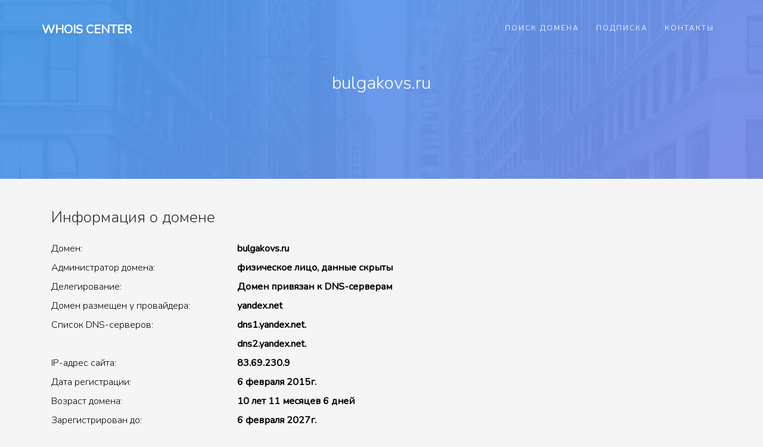

--- FILE ---
content_type: text/html; charset=utf-8
request_url: https://whois-center.ru/domain/?search=bulgakovs.ru
body_size: 3244
content:
<!DOCTYPE HTML>
<html>
<head>
	<meta charset="utf-8">
	<meta http-equiv="X-UA-Compatible" content="IE=edge">
	<title>bulgakovs.ru &mdash; whois center</title>
	<meta name="viewport" content="width=device-width, initial-scale=1">
	<link rel="stylesheet" href="/static/css/bootstrap.css">
	<link rel="stylesheet" href="/static/css/style.css">
	<link rel="icon" href="/static/favicon.png">
</head>
<body>
		

	<div id="page">
		<nav class="wab-nav" role="navigation">
			<div class="top-menu">
				<div class="container">
					<div class="row">
						<div class="col-md-2">
							<div id="wab-logo"><a href="/">Whois Center</a></div>
						</div>
						<div class="col-md-10 text-right menu-1">
							<ul>
								<li><a href="/">Поиск домена</a></li>
								<li><a href="/subscribe/">Подписка</a></li>
								<li><a href="/contacts/">Контакты</a></li>
							</ul>
						</div>
					</div>
				</div>
			</div>
		</nav>

		<section id="home" class="video-hero" style="background-image: url(/static/images/bg0.jpg);  background-size:cover; background-position: center center;background-attachment:fixed;" data-section="home">
		<div class="overlay"></div>
			<div class="display-t display-t2 text-center">
				<div class="display-tc display-tc2">
					<div class="container">
						<div class="col-md-12 col-md-offset-0">
							<div class="animate-box">
								<h2>bulgakovs.ru</h2>
							</div>
						</div>
					</div>
				</div>
			</div>
		</section>

		<div class="wab-services">
			<div class="container">
				<div class="row">
				
				
					<div class="col-md-8">
						<div class="services">
							<div class="desc">
								<h3>Информация о домене</h3>

<div class="row pt-2 pb-2"><div class="col-md-5">Домен:</div><div class="col-md-7"><b>bulgakovs.ru</b></div></div><div class="row pt-2 pb-2"><div class="col-md-5">Администратор домена:</div><div class="col-md-7"><b>физическое лицо, данные скрыты</b></div></div><div class="row pt-2 pb-2"><div class="col-md-5">Делегирование:</div><div class="col-md-7"><b>Домен привязан к DNS-серверам</b></div></div><div class="row pt-2 pb-2"><div class="col-md-5">Домен размещен у провайдера:</div><div class="col-md-7"><b>yandex.net</b></div></div><div class="row pt-2 pb-2"><div class="col-md-5">Список DNS-серверов:</div><div class="col-md-7"><b>dns1.yandex.net.<br>dns2.yandex.net.</b></div></div><div class="row pt-2 pb-2"><div class="col-md-5">IP-адрес сайта:</div><div class="col-md-7"><b>83.69.230.9</b></div></div><div class="row pt-2 pb-2"><div class="col-md-5">Дата регистрации:</div><div class="col-md-7"><b>6 февраля 2015г.</b></div></div><div class="row pt-2 pb-2"><div class="col-md-5">Возраст домена:</div><div class="col-md-7"><b>10 лет 11 месяцев 6 дней</b></div></div><div class="row pt-2 pb-2"><div class="col-md-5">Зарегистрирован до:</div><div class="col-md-7"><b>6 февраля 2027г.</b></div></div><div class="row pt-2 pb-2"><div class="col-md-5">Домен можно продлевать после:</div><div class="col-md-7"><b>8 декабря 2026г.</b></div></div><div class="row pt-2 pb-2"><div class="col-md-5">Дата удаления:</div><div class="col-md-7"><b>9 марта 2027г.</b></div></div><div class="row pt-2 pb-2"><div class="col-md-5">Регистратор домена:</div><div class="col-md-7"><b>RU-CENTER</b></div></div><div class="row pt-2 pb-2"><div class="col-md-5">Форма связи с администратором:</div><div class="col-md-7"><b><a href="https://www.nic.ru/whois" rel=nofollow target=_blank>https://www.nic.ru/whois</a> </b></div></div><div class="row pt-2 pb-2"><div class="col-md-5">Данные актуальны на:</div><div class="col-md-7"><b>17.01.2026 17:20:20</b></div></div><div class="row pt-2 pb-2"><div class="col-md-5">Веб-архив:</div><div class="col-md-7"><b><a href="http://wayback.archive.org/web/*/http://bulgakovs.ru" target=_blank>Посмотреть сохранённые страницы</a></b></div></div><div class="row pt-2 pb-2"><div class="col-md-5">Индекс качества сайта:</div><div class="col-md-7"><b><img src="https://yandex.ru/cycounter?BULGAKOVS.RU"/></b></div></div>

								
<br><br>
<h2>Администратор домена</h2>
Администратор &mdash; это владелец домена. Если администратором является физическое лицо, то в соотвествии с ФЗ № 152 "О персональных данных" информация о его ФИО скрыта в сервисах Whois. Получить эти сведения так же невозможно в каком-либо другом источнике, даже по запросу к регистратору домена. Сведения о физ.лице регистратор вправе выдать только по запросу суда, правоохранительных органов, следствия или прокуратуры.
<br>Если администратором является юридическое лицо, то отображается только его название на английском языке.
<br>Администратор домена закрепляется за доменом им в течение срока регистрации домена. Если по окончанию срока регистрации домена его не продлить, домен становится свободным и его сможет зарегистрировать любой желающий. Передать права на администрирование домена (переоформить домен) можно в любое время до окончания регистрации домена &mdash; для этого необходимо обратиться к регистратору домена.

<br><br>
<h2>Полезные советы</h2>

<p>
Вы можете скачать отчет в <a href="#">формате PDF</a>
</p>

<p>
Стоимость продления этого домена у регистратора Axelname &mdash; <b><a href="https://axelname.ru/special/whoiscenter/" target=_blank>299 рублей</a></b>
</p>

<p>
Подпишитесь на уведомления об окончании регистрации домена или изменении его данных &mdash; <b><a href="/subscribe/" target=_blank>это бесплатно</a></b>
</p>

<p>
Обращайте внимание на срок окончания регистрации &mdash; после его наступления домен выключается на 30 дней. Если администратор не продлит регистрацию, то он будет освобожден в день удаления домена</b>. 
</p>
							</div>
						</div>
					</div>
				
			
					
					
					
				</div>
			</div>
		</div>

		<footer id="wab-footer">
			<div class="container">
				<div class="row row-pb-md">
					<div class="col-md-3 wab-widget">
						<h4>Что такое Whois-Center</h4>
						<p>это бесплатный сервис с информацией о доменных именах и их владельцах. 
						<br><br><b><a href="/subscribe/">Подписка</a></b> - отслеживание изменений данных домена и мониторинг окончания срока регистрации.</p>
						<p>Сервис предоставлен аккредитованным регистратором доменов Axelname LLC</p>

					</div>
					<div class="col-md-3 wab-widget">
						&nbsp;
					</div>

					<div class="col-md-3 wab-widget">
						<h4>Самое популярное</h4>
						<ul class="wab-footer-links" style="line-height: 1">
							<li><a href="/domain/?search=hbgard.ru">hbgard.ru</a></li><li><a href="/domain/?search=ridunova.ru">ridunova.ru</a></li><li><a href="/domain/?search=tribeca-apartmens.ru">tribeca-apartmens.ru</a></li><li><a href="/domain/?search=ufanet-ufa-official.ru">ufanet-ufa-official.ru</a></li><li><a href="/domain/?search=fw-arcelion.ru">fw-arcelion.ru</a></li><li><a href="/domain/?search=aivazovskii72.ru">aivazovskii72.ru</a></li><li><a href="/domain/?search=kassashelkovo.ru">kassashelkovo.ru</a></li><li><a href="/domain/?search=nv36.ru">nv36.ru</a></li><li><a href="/domain/?search=antonsol.ru">antonsol.ru</a></li><li><a href="/domain/?search=sbobin.ru">sbobin.ru</a></li>
						</ul>
					</div>

					<div class="col-md-3 wab-widget">
						<h4>Как связаться с нами</h4>
						<ul class="wab-footer-links">
							<li><a href="/contacts/"><i class="icon-phone"></i> +7 499 404-11-01</a></li>
							<li><a href="/contacts/"><i class="icon-envelope"></i>info@whois-center.ru</a></li>
						</ul>
					</div>
				</div>
			</div>
		</footer>

	</div>

	<div class="gototop js-top">
		<a href="#" class="js-gotop"><i class="icon-arrow-up2"></i></a>
	</div>
	
	<link href="https://fonts.googleapis.com/css?family=Nunito:200,300,400" rel="stylesheet">
	<link rel="stylesheet" href="/static/css/icomoon.css">
	<script src="/static/js/jquery.min.js"></script>
	<script src="/static/js/jquery.easing.1.3.js"></script>
	<script src="/static/js/bootstrap.min.js"></script>
	<script src="/static/js/main.js"></script>
<!-- Yandex.Metrika counter -->
<script type="text/javascript" >
   (function(m,e,t,r,i,k,a){m[i]=m[i]||function(){(m[i].a=m[i].a||[]).push(arguments)};
   m[i].l=1*new Date();k=e.createElement(t),a=e.getElementsByTagName(t)[0],k.async=1,k.src=r,a.parentNode.insertBefore(k,a)})
   (window, document, "script", "https://mc.yandex.ru/metrika/tag.js", "ym");

   ym(60675706, "init", {
        clickmap:true,
        trackLinks:true,
        accurateTrackBounce:true,
        webvisor:true
   });
</script>
<noscript><div><img src="https://mc.yandex.ru/watch/60675706" style="position:absolute; left:-9999px;" alt="" /></div></noscript>
<!-- /Yandex.Metrika counter -->
	</body>
</html>

